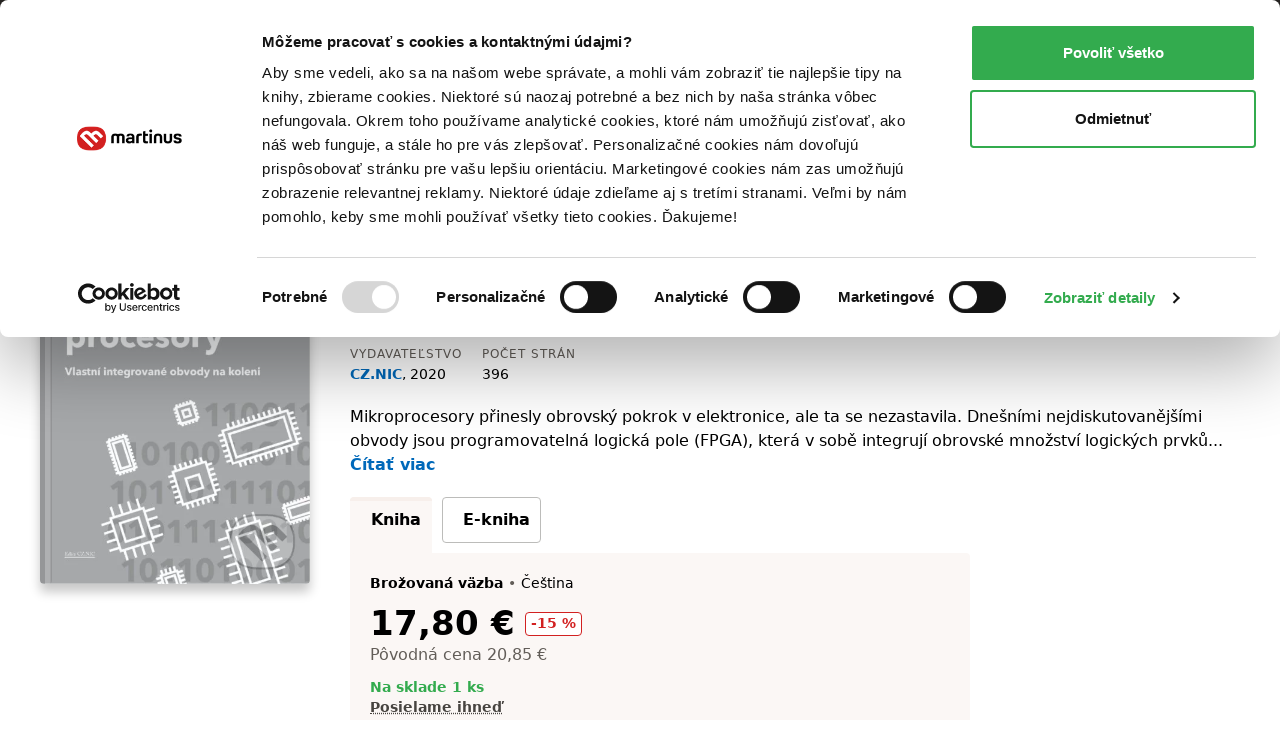

--- FILE ---
content_type: image/svg+xml
request_url: https://mrtns.sk/img/custom/3d/99/41/3d99413d-5993-4414-a86d-6f9474686964_1733474170.svg
body_size: 14996
content:
<svg width="105" height="35" viewBox="0 0 105 35" fill="none" xmlns="http://www.w3.org/2000/svg">
<g clip-path="url(#clip0_6440_20837)">
<path d="M57.4637 27.2936C57.7045 27.1063 57.9319 26.9323 58.1728 26.745C59.6579 25.6479 61.2232 24.698 62.9759 24.096C63.3773 23.9622 63.792 23.8551 64.2068 23.8016C65.5715 23.6143 66.6686 24.4572 66.789 25.8353C66.8559 26.531 66.789 27.2534 66.7622 27.9625C66.7622 28.3372 66.7221 28.7118 66.7087 29.0864C66.7087 29.2469 66.7488 29.4075 66.7756 29.6349C67.0967 29.5547 67.3777 29.5279 67.6319 29.4075C68.3276 29.0864 69.0233 28.7653 69.6789 28.3639C72.1273 26.8253 74.3081 24.9522 76.3417 22.9052C76.5424 22.7045 76.703 22.4637 76.8769 22.2362C76.9973 22.0891 77.1044 22.0489 77.305 22.1426C77.5592 22.263 77.8001 22.3433 77.9606 22.5975C78.0543 22.7313 78.2416 22.8249 78.3888 22.9186C78.5359 23.0256 78.6965 23.1059 78.857 23.2129C78.9774 23.4538 78.857 23.6678 78.7366 23.8819C78.0543 25.0325 77.4924 26.25 77.1579 27.5612C77.1044 27.7485 77.0776 27.9358 77.0375 28.1499C77.2783 28.2034 77.4656 28.0696 77.6395 27.9893C78.7099 27.4943 79.6865 26.8387 80.6097 26.1028C82.0948 24.9121 83.4461 23.5875 84.7439 22.1961C84.8509 22.0757 84.9713 21.9687 85.1185 21.8349C85.7072 22.3299 86.2691 22.7982 86.8712 23.3066C86.7374 23.5474 86.617 23.8016 86.4832 24.0424C85.8544 25.2332 85.1988 26.3972 85.0115 27.7619C84.9713 28.0161 84.9579 28.2703 84.9579 28.5245C84.9579 28.8857 85.0784 29.073 85.4664 29.0864C85.9079 29.1132 86.3761 29.0864 86.8043 28.9794C88.2359 28.6716 89.5336 28.0428 90.7645 27.2936C92.5306 26.2232 94.1628 24.9522 95.7014 23.5742C95.7683 23.5206 95.8754 23.4538 95.8888 23.3869C95.9557 23.039 96.3303 23.0122 96.5042 22.7848C96.5443 22.7313 96.7183 22.7179 96.7852 22.758C97.0126 22.9052 97.1999 23.1193 97.4274 23.2397C97.6682 23.3467 97.9492 23.3735 98.19 23.427C98.2435 23.6678 98.3238 23.8685 98.3238 24.0826C98.3238 24.2565 98.2435 24.4438 98.1498 24.5776C98.0161 24.7783 97.8421 24.9522 97.6682 25.1128C95.6212 26.9992 93.427 28.685 90.9652 29.9962C89.7209 30.6518 88.4365 31.1869 87.0451 31.4411C86.2959 31.5749 85.5466 31.6418 84.7974 31.4679C83.3524 31.1334 82.456 29.9427 82.456 28.3372C82.456 28.19 82.456 28.0428 82.456 27.8154C82.3222 27.909 82.2152 27.9759 82.1216 28.0428C80.9576 28.9526 79.7267 29.7687 78.362 30.3574C77.867 30.5715 77.3452 30.732 76.7966 30.7722C75.6728 30.8525 74.7362 30.1434 74.5623 28.8857C74.5222 28.5914 74.5356 28.2836 74.5088 27.9224C74.3215 28.0696 74.1475 28.19 74.0004 28.3238C72.8364 29.2336 71.6456 30.1032 70.3612 30.8391C69.505 31.3207 68.6353 31.7756 67.672 31.9897C67.284 32.07 66.8559 32.1369 66.4679 32.0967C65.4377 32.0031 64.742 31.401 64.4476 30.4109C64.3005 29.9427 64.2469 29.4343 64.2336 28.9392C64.2068 28.4041 64.2737 27.8555 64.3005 27.3203C64.3138 26.9859 64.3272 26.6648 64.354 26.25C63.9125 26.4106 63.5111 26.5176 63.1498 26.6648C61.4373 27.4006 59.8719 28.4041 58.5206 29.6885C57.651 30.518 56.8616 31.4411 56.0321 32.3108C55.7779 32.5784 55.4969 32.8192 55.216 33.06C55.1625 33.1135 55.0554 33.1135 54.9618 33.1269C54.8547 33.1269 54.7343 33.0868 54.654 33.1269C54.3062 33.3142 54.052 33.0734 53.7978 32.953C53.5302 32.8192 53.4499 32.5249 53.3964 32.2305C53.3027 31.7221 53.3964 31.2404 53.5302 30.7588C53.6238 30.3976 53.7443 30.0363 53.8647 29.6082C53.6774 29.7152 53.5302 29.7821 53.3964 29.849C51.7508 30.7989 50.0784 31.6686 48.2588 32.2706C47.3891 32.565 46.4927 32.8058 45.5696 32.7523C45.1414 32.7255 44.6999 32.672 44.2852 32.5382C42.9339 32.0967 42.0776 30.8926 41.9973 29.3674C41.9973 29.0998 41.9973 28.8322 41.9973 28.471C41.7699 28.6583 41.6093 28.7921 41.4488 28.9258C39.9904 30.1701 38.4518 31.3073 36.7393 32.1904C36.0971 32.5249 35.4415 32.8326 34.7324 32.9797C34.2508 33.0868 33.7691 33.1135 33.3008 32.9797C32.4312 32.7389 31.896 32.1502 31.6017 31.3073C31.401 30.7454 31.3742 30.1567 31.401 29.568C31.4277 28.966 31.4679 28.3639 31.4946 27.7619C31.4946 27.5077 31.4946 27.2534 31.4946 26.9323C31.2806 27.0126 31.1334 27.0661 30.9862 27.1464C30.0631 27.5745 29.2603 28.19 28.4977 28.859C27.1732 30.0096 26.0493 31.3475 25.0057 32.7657C24.7515 33.1002 24.5508 33.4614 24.1093 33.5952C23.9889 33.6353 23.9086 33.7557 23.7882 33.8494C23.5073 33.7959 23.2263 33.7022 22.932 33.6621C22.6376 33.6353 22.4102 33.3008 22.3968 32.9664C22.3834 32.5917 22.37 32.2038 22.4369 31.8425C22.544 31.294 22.7179 30.7588 22.8517 30.2236C22.8784 30.13 22.8918 30.0229 22.932 29.849C22.5172 30.2236 22.156 30.5447 21.7947 30.8658C20.818 31.7355 19.7745 32.5382 18.6372 33.1938C17.995 33.5684 17.3261 33.8628 16.5902 34.0233C15.1185 34.3578 13.8207 33.9698 12.6969 32.9797C12.1082 32.458 11.6265 31.8425 11.185 31.1869C10.904 30.7722 10.6498 30.3574 10.3689 29.9427C10.302 29.849 10.2217 29.7554 10.1414 29.6349C9.68654 29.8089 9.23165 29.9828 8.79013 30.13C8.30848 30.2905 7.81345 30.4377 7.31842 30.5715C7.13111 30.625 7.03746 30.7053 6.97056 30.8658C6.46215 32.0967 5.95374 33.3142 5.44533 34.5317C5.4052 34.612 5.39182 34.7057 5.35168 34.7859C5.25803 34.9866 5.11085 35.0669 4.88341 35.0134C4.26796 34.8796 3.65252 34.7458 2.99694 34.612C3.0237 33.3544 3.6659 32.284 4.08066 31.1468C3.58562 31.0799 3.10397 31.0264 2.6357 30.9461C1.96674 30.8257 1.36468 30.5849 0.842888 30.1434C-0.0401394 29.3807 -0.267586 28.2435 0.240824 27.1866C0.521787 26.5979 0.963301 26.1564 1.48509 25.7817C2.3146 25.193 3.25114 24.8853 4.24121 24.7114C5.13761 24.5508 6.03402 24.591 6.98394 24.6579C7.03746 24.5642 7.10436 24.4572 7.15787 24.3368C7.57263 23.4404 8.00076 22.5306 8.41552 21.6342C8.57607 21.2863 8.62958 21.2328 8.99082 21.2729C9.57951 21.3532 10.1816 21.4067 10.797 21.4736C10.8773 21.9553 10.797 22.4236 10.6097 22.8383C10.2886 23.5875 9.94075 24.3234 9.59289 25.0593C9.52599 25.193 9.47248 25.3268 9.40558 25.474C9.87385 25.8219 10.3287 26.1564 10.8104 26.5176C10.9174 26.4641 11.0378 26.4239 11.1583 26.357C13.4862 25.1529 15.667 23.7481 17.5937 21.9687C18.1021 21.5004 18.5436 20.9652 19.0118 20.4568C19.2393 20.216 19.4667 19.9752 19.7076 19.7477C19.8547 19.6139 20.0019 19.5872 20.1892 19.7343C20.6976 20.1223 21.2328 20.4836 21.7947 20.8849C21.4469 21.3666 21.1258 21.8482 20.7779 22.2898C19.7209 23.6143 18.4365 24.6713 17.0852 25.6747C15.7339 26.6648 14.3291 27.5612 12.844 28.3505C12.7236 28.4174 12.6032 28.4843 12.456 28.5646C13.0581 29.4744 13.5531 30.4511 14.3559 31.1869C14.8777 31.6686 15.4664 31.8024 16.1487 31.6151C16.7775 31.4411 17.3394 31.1334 17.888 30.7856C19.1858 29.9694 20.323 28.9526 21.3933 27.8823C22.4369 26.8387 23.427 25.7416 24.4438 24.6713C24.7783 24.3234 25.0726 23.9488 25.6212 23.6812C25.6747 23.7749 25.7282 23.8819 25.8085 23.9755C26.2232 24.4438 26.2232 24.4438 26.8119 24.3234C27.0929 24.6311 27.1063 25.0459 27.1063 25.4205C27.1063 25.6747 26.9725 25.9289 26.8922 26.1831C26.7852 26.531 26.6648 26.8654 26.6112 27.2534C26.7316 27.1598 26.8521 27.0661 26.9591 26.9725C28.0027 26.0761 29.1131 25.2867 30.4109 24.7649C30.8926 24.5776 31.3742 24.4304 31.896 24.4438C32.6854 24.4572 33.2741 24.8051 33.6086 25.4874C33.7825 25.862 33.9297 26.2768 33.943 26.6915C33.9832 27.5077 33.943 28.3104 33.9163 29.1265C33.9163 29.6082 33.8226 30.0898 33.9698 30.6116C34.1437 30.5849 34.2909 30.5715 34.4515 30.5314C35.2141 30.3039 35.883 29.9159 36.552 29.5145C38.1575 28.5379 39.6024 27.3471 40.9805 26.0895C41.8635 25.2733 42.7332 24.4304 43.6162 23.6143C43.7768 23.4671 43.9641 23.3333 44.1514 23.1728C44.6732 23.5206 44.9274 24.2297 45.69 24.1896C45.8238 24.6713 45.6632 25.0994 45.4759 25.5008C44.9675 26.5711 44.5929 27.6816 44.4992 28.859C44.419 29.9828 44.8203 30.4109 45.8907 30.3039C46.4794 30.2504 47.0814 30.1032 47.6433 29.9025C49.6368 29.2202 51.4564 28.2034 53.2359 27.0795C53.8647 26.6915 54.4667 26.2634 55.0822 25.8486C55.2829 25.7148 55.4033 25.5409 55.4969 25.3402C56.099 24.0692 56.6743 22.7982 57.3299 21.5673C57.9453 20.4033 58.7079 19.333 59.591 18.3563C60.0459 17.8612 60.5409 17.3796 61.1563 17.0719C61.638 16.8177 62.1598 16.5233 62.6816 16.4564C63.792 16.3226 64.5814 17.0719 64.8089 17.9014C64.9694 18.5034 64.8891 19.0921 64.6751 19.6808C64.3673 20.5103 63.8723 21.2328 63.3104 21.9018C62.2401 23.1995 60.9824 24.2966 59.698 25.367C59.0558 25.9021 58.3735 26.4106 57.7179 26.9457C57.6109 27.0394 57.5038 27.133 57.3834 27.2267C57.4102 27.2534 57.4369 27.2802 57.4637 27.3203V27.2936ZM24.417 30.3307C24.591 30.3307 24.591 30.1835 24.6177 30.0765C25.0459 28.6181 25.4606 27.1598 25.8754 25.7148C25.9021 25.6346 25.9021 25.5409 25.9155 25.4071C25.5008 26.0493 24.9656 27.802 24.4304 30.344C24.2699 31.0398 23.9488 31.6953 23.9354 32.4178C24.1495 31.8158 24.3234 31.2003 24.4706 30.5849C24.4839 30.5046 24.4304 30.4109 24.417 30.3307ZM61.2634 25.9289C61.1965 25.9557 61.1296 25.9824 61.0627 26.0226C59.6846 26.8788 58.3333 27.802 57.1292 28.8991C56.6609 29.3272 56.2595 29.8089 55.8314 30.2638C55.7244 30.3842 55.604 30.518 55.4969 30.6384C55.5237 30.6651 55.5505 30.6785 55.5772 30.7053C55.6842 30.5715 55.7779 30.4377 55.8849 30.3039C55.9385 30.2638 55.992 30.237 56.0321 30.1969C57.0489 29.0596 58.2664 28.1632 59.4973 27.2668C60.0994 26.8253 60.7015 26.3838 61.3035 25.9423C61.6514 25.8486 61.919 25.6212 62.2133 25.4205C62.0126 25.4606 61.8387 25.5275 61.6781 25.6212C61.5443 25.7015 61.4105 25.8085 61.2901 25.9021L61.2634 25.9289ZM59.1093 20.604C59.2164 20.5103 59.3234 20.4301 59.4304 20.323C60.0057 19.721 60.5275 19.0386 61.1831 18.5168C61.8253 18.0084 62.5745 17.5803 63.4709 18.0486C63.4308 17.7542 63.2703 17.6338 63.0294 17.5803C62.5612 17.4732 62.1196 17.5268 61.7316 17.7943C61.3436 18.0619 60.9423 18.3429 60.5944 18.6774C59.9923 19.2393 59.3903 19.8012 59.1227 20.6174C58.8953 20.7913 58.7481 21.0187 58.6946 21.2997C58.8685 21.099 59.1093 20.9251 59.1093 20.6174V20.604ZM2.52867 28.19C3.46521 28.5245 4.40176 28.578 5.3383 28.3505C5.64602 27.8555 5.87347 27.307 5.90023 27.0126C4.82989 26.8521 2.86315 27.4006 2.52867 28.19ZM8.46903 26.3972C8.56269 26.4641 8.65634 26.531 8.75 26.5979C9.56613 27.0661 10.1816 27.7217 10.7167 28.4843C11.3456 29.3674 11.9744 30.2504 12.63 31.1067C13.0313 31.6284 13.4862 32.1235 14.0348 32.5115C14.5432 32.8727 15.1185 32.9931 15.7339 32.9396C15.6135 32.8727 15.4797 32.8593 15.3593 32.8326C14.8643 32.7389 14.3826 32.5917 14.0214 32.2305C13.5398 31.7489 13.0715 31.2672 12.6701 30.732C11.8941 29.7018 11.185 28.6181 10.4492 27.5612C10.1548 27.133 9.76682 26.7986 9.31192 26.5443C9.0711 26.3972 8.80351 26.3035 8.48241 26.4239L8.46903 26.3972ZM54.4266 32.1101C54.7611 30.8525 55.0287 29.6885 55.4033 28.5646C55.7779 27.4408 56.2596 26.357 56.7412 25.2733C57.2229 24.1762 57.7714 23.1193 58.2932 22.0356C58.1862 22.0623 58.1326 22.1292 58.0925 22.1961C57.1827 23.534 56.5673 25.0191 55.9251 26.5042C55.216 28.1499 54.8146 29.9025 54.4266 31.6418C54.3998 31.7622 54.4266 31.896 54.4266 32.1235V32.1101ZM63.4843 24.9924C63.7385 25.0057 63.9794 25.0191 64.2336 25.0325C64.7152 25.0593 65.0363 25.2733 65.2771 25.7015C65.5581 26.2099 65.5447 26.745 65.5313 27.2802C65.5046 27.9492 65.4644 28.6047 65.4511 29.2603C65.4511 29.7018 65.5581 30.13 65.8257 30.4912C66.0264 30.7856 66.2672 30.8525 66.6284 30.7454C66.6151 30.7187 66.6017 30.6785 66.5883 30.6785C66.0799 30.5849 65.8658 30.2504 65.7722 29.7821C65.6384 29.1667 65.7187 28.5512 65.7588 27.9358C65.7989 27.2401 65.8926 26.5577 65.7187 25.862C65.4778 24.8586 64.4075 24.3903 63.4843 24.979V24.9924ZM1.45833 29.4209C1.85971 29.742 2.28784 29.9828 2.80963 30.0229C4.16093 30.1166 5.47209 29.9427 6.76988 29.5814C7.46559 29.3807 8.13455 29.1265 8.75 28.7385C8.87041 28.6716 8.96406 28.5646 9.05772 28.471C9.03096 28.4308 9.01758 28.3907 8.99082 28.3639C8.75 28.4576 8.49579 28.5379 8.25497 28.6449C7.23815 29.0998 6.20795 29.5279 5.09748 29.6751C4.24121 29.7955 3.37156 29.9025 2.50191 29.742C2.14067 29.6751 1.80619 29.5279 1.44495 29.4209H1.45833ZM86.2825 30.5046V30.3708C86.1086 30.344 85.9346 30.3173 85.7473 30.2905C84.7573 30.1835 84.0749 29.5012 83.9679 28.5111C83.8742 27.6548 84.1017 26.8387 84.4228 26.0627C84.7171 25.3536 85.0516 24.6713 85.3593 23.9755C85.3995 23.8819 85.4262 23.7615 85.453 23.6678C85.3058 23.7347 85.1988 23.8284 85.1453 23.9354C84.8242 24.5776 84.5031 25.2198 84.2221 25.8754C83.901 26.6112 83.7806 27.4006 83.8073 28.2034C83.8073 28.5111 83.8742 28.8322 83.9946 29.1265C84.2221 29.6885 84.5432 30.2236 85.1854 30.3976C85.5333 30.4912 85.9213 30.4778 86.2825 30.5046ZM77.3318 23.5474C77.2917 23.5474 77.2515 23.5206 77.198 23.5073C76.9973 23.9086 76.7833 24.2966 76.5826 24.698C75.9805 25.9557 75.646 27.2668 75.7664 28.6716C75.7798 28.8456 75.8199 29.0329 75.8735 29.2068C75.9537 29.4878 76.1544 29.6349 76.422 29.6617C76.6896 29.6885 76.9706 29.6617 77.2381 29.6617C77.2381 29.6349 77.2381 29.6082 77.2381 29.568C77.1712 29.568 77.091 29.568 77.0241 29.568C76.0474 29.5814 75.8066 28.9258 75.8868 28.2167C75.9671 27.5344 76.1277 26.8521 76.3417 26.1965C76.5692 25.4606 76.8903 24.7649 77.1712 24.0558C77.2381 23.8953 77.2783 23.7213 77.3452 23.5608L77.3318 23.5474ZM20.1491 21.0589C19.4132 21.8884 18.5168 22.544 17.6739 23.2397C16.8177 23.9488 15.9614 24.6311 15.0917 25.3268C15.1988 25.3536 15.2657 25.3268 15.3192 25.2733C16.1086 24.698 16.9113 24.1361 17.6739 23.534C18.3161 23.039 18.9182 22.5038 19.5203 21.9553C19.7878 21.7145 20.0287 21.4201 20.1491 21.0455V21.0589ZM78.1346 29.0061C78.6296 29.0061 78.857 28.9392 79.2985 28.6984C81.1449 27.6816 82.6567 26.2768 84.0615 24.7382C84.1284 24.6579 84.1686 24.5508 84.2221 24.4572C84.1953 24.4438 84.1686 24.4171 84.1552 24.4037C83.5799 25.0057 83.0313 25.6479 82.4025 26.1965C81.7737 26.7584 81.1181 27.2802 80.409 27.7485C79.7133 28.2034 78.9507 28.5512 78.1346 29.0061ZM43.4958 29.9293C43.469 29.4075 43.4289 28.9125 43.4289 28.4041C43.4289 27.5478 43.7099 26.7584 43.9239 25.9423C44.0042 25.6479 44.0845 25.3402 44.1648 25.0057C44.0979 25.0325 44.0577 25.0459 44.0443 25.0593C43.9774 25.1663 43.9105 25.2599 43.8704 25.367C43.4423 26.4373 43.1747 27.5344 43.1613 28.685C43.1613 29.1265 43.2416 29.5413 43.4824 29.9159L43.4958 29.9293ZM32.2439 25.4071C32.3242 25.7015 32.4446 25.9557 32.4579 26.2232C32.4713 26.7584 32.4579 27.307 32.3911 27.8288C32.3242 28.5512 32.3375 29.2603 32.4579 29.956C32.5784 28.966 32.7122 27.9759 32.7924 26.9859C32.8192 26.6112 32.7389 26.2099 32.6586 25.8353C32.6185 25.6346 32.5248 25.4339 32.2439 25.4205V25.4071ZM26.25 29.2068C26.7584 28.7519 27.2668 28.2703 27.7886 27.8288C28.3104 27.4006 28.8456 26.9859 29.4209 26.6246C29.9828 26.2634 30.5982 25.9824 31.1869 25.6613C30.1701 25.7282 26.8387 28.1231 26.25 29.2068ZM91.206 28.2301C91.9954 28.0963 95.1663 25.8888 95.7014 25.1663C94.9656 25.6881 94.2164 26.2099 93.4805 26.745C92.758 27.2802 91.9018 27.6281 91.206 28.2301ZM2.28784 26.5577C3.62576 25.8754 5.03058 25.755 6.48891 25.8486C4.9503 25.3001 3.58562 25.8085 2.28784 26.5577ZM34.8394 31.4947C35.669 31.7087 37.4752 30.8257 38.0906 29.8891C37.0069 30.5447 36.0436 31.2538 34.8394 31.4947ZM68.06 30.3574C69.2909 30.2504 70.2007 29.5413 71.1105 28.7921C70.0669 29.2603 69.1571 29.9962 68.06 30.3574ZM54.2928 27.7485C53.2894 28.3505 52.219 28.8456 51.2557 29.5279C52.3662 29.0998 53.383 28.5245 54.2928 27.7485ZM90.5371 28.7385C90.5103 28.6984 90.4969 28.6716 90.4702 28.6315C90.1223 28.8188 89.7745 29.0195 89.4132 29.1934C89.0654 29.3674 88.7041 29.5145 88.3429 29.6483C87.9683 29.7821 87.5937 29.9025 87.219 30.0229C87.219 30.0497 87.2458 30.0898 87.2592 30.1166C88.5034 30.0096 89.5203 29.3674 90.5505 28.7385H90.5371ZM74.7229 26.0627C73.8131 26.531 73.0638 27.2133 72.3012 27.8956C73.2645 27.4943 74.0004 26.7852 74.7229 26.0627ZM49.9446 30.1835C48.9277 30.5447 48.0313 30.8658 47.1349 31.1869C47.8039 31.3609 48.9144 30.9862 49.9446 30.1835ZM19.3329 31.2137C20.5103 30.7053 21.38 29.8223 22.1961 28.8991C21.2462 29.6751 20.2829 30.4511 19.3329 31.2137ZM60.969 22.4771C60.5275 22.7982 60.086 23.0925 59.6712 23.427C59.2699 23.7481 58.7481 23.9354 58.3601 24.4037C58.9354 24.2966 60.4205 23.2129 60.9824 22.4771H60.969ZM5.41858 31.4278C5.0841 31.7221 4.41514 33.4614 4.42851 33.9698C4.84327 33.1269 5.19113 32.3509 5.41858 31.4278ZM43.6831 30.2771C44.031 31.3475 45.021 31.9094 45.7034 31.3609C44.7534 31.4278 44.0979 31.0665 43.6831 30.2771ZM9.60627 22.0088C9.27179 22.5707 9.16475 23.1327 9.01758 23.6678C9.29854 23.3601 9.6464 22.3968 9.60627 22.0088ZM60.5008 21.1659C60.5275 21.1927 60.5543 21.2194 60.581 21.2328C60.9824 20.7913 61.4239 20.3765 61.7316 19.8547C61.7049 19.828 61.6781 19.8146 61.6514 19.7879C61.2768 20.2427 60.8888 20.711 60.5141 21.1659H60.5008ZM32.5784 30.2905C32.4847 31.013 32.7924 31.5482 33.3945 31.6151C32.8593 31.294 32.7389 30.7989 32.5784 30.2905ZM61.7985 21.5673C61.8253 21.594 61.8521 21.6208 61.8788 21.6609C62.2401 21.2596 62.6816 20.8983 62.8421 20.3364C62.4943 20.7512 62.1464 21.1659 61.7852 21.5673H61.7985ZM96.0627 24.8318C96.4908 24.6044 96.745 24.3635 96.8387 24.0558C96.4908 24.2164 96.3704 24.3368 96.0627 24.8318ZM17.2324 32.3643C17.5803 32.4178 17.8077 32.2305 17.995 31.9763C17.7408 32.1101 17.4866 32.2305 17.2324 32.3643ZM12.4828 27.1197L12.4427 27.026C12.2152 27.0795 11.9878 27.133 11.8674 27.4006C12.068 27.307 12.2821 27.1999 12.4828 27.1063V27.1197ZM41.5692 27.3739C41.5424 27.3471 41.5157 27.3203 41.5023 27.2802C41.3685 27.414 41.2213 27.5344 41.0875 27.6682C41.1009 27.695 41.1277 27.7083 41.1411 27.7351C41.2882 27.6147 41.422 27.4943 41.5692 27.3739ZM13.8207 26.2901C13.8207 26.2768 13.8207 26.2634 13.8073 26.25C13.7538 26.2768 13.6869 26.2901 13.6334 26.3169C13.5665 26.357 13.5264 26.4106 13.4595 26.4641C13.5398 26.4908 13.5799 26.4908 13.62 26.4641C13.6869 26.4106 13.7538 26.357 13.8341 26.2901H13.8207Z" fill="#D22121"/>
<path d="M55.6976 5.05734C55.818 4.97706 55.9518 4.88341 56.0722 4.80313C57.2496 4.01376 58.534 3.6659 59.9255 4.0539C61.7584 4.56231 62.7217 6.42202 62.1196 8.22821C61.7985 9.19151 61.1965 9.94075 60.4339 10.5963C59.6177 11.292 58.7079 11.8138 57.7179 12.1885C57.6376 12.2152 57.544 12.2554 57.4637 12.2821C57.4369 12.2821 57.4102 12.3089 57.37 12.349C57.9453 13.0581 58.6544 13.406 59.5776 13.2588C60.0726 13.1785 60.5409 13.0313 60.969 12.7504C61.0894 12.6701 61.2232 12.6032 61.3838 12.5229C61.6514 12.8976 61.9056 13.2454 62.1865 13.6602C62.4943 13.1518 62.7752 12.6701 63.0963 12.1349C62.7752 12.1885 62.6548 12.0547 62.5745 11.8272C62.4274 11.3857 62.2802 10.9442 62.1063 10.4625C62.2668 10.3823 62.4006 10.302 62.5612 10.2618C63.0428 10.1281 63.5111 9.98089 64.0061 9.91399C64.3272 9.87385 64.461 9.7133 64.6082 9.47248C65.4109 8.14794 66.2404 6.83677 67.0699 5.52561C67.3643 5.05734 67.6988 4.60245 68.0199 4.14755C68.2339 3.83983 68.3008 3.82645 68.6353 4.0539C68.7691 4.14755 68.9163 4.22783 69.0768 4.33486C69.1303 4.20107 69.1839 4.08066 69.2508 3.93349C69.8261 4.01376 70.4014 4.09404 71.0034 4.17431C71.1105 4.54893 71.0971 4.92355 71.0302 5.29816C70.6823 7.26491 70.3211 9.24503 70 11.2118C69.8127 12.3624 69.6789 13.5398 69.5183 14.7439C69.0501 14.8643 68.5417 14.9847 68.0333 15.1051C67.8192 15.1586 67.7122 15.0115 67.6854 14.8375C67.6453 14.4763 67.6051 14.1151 67.6319 13.7672C67.672 13.1919 67.779 12.63 67.8459 12.068C67.8593 11.9209 67.8727 11.7737 67.8861 11.5596C67.4579 11.5864 67.0432 11.5998 66.6284 11.6265C66.5348 11.6265 66.4411 11.68 66.3609 11.6667C65.7855 11.5596 65.5046 11.8807 65.2771 12.3624C64.8891 13.1384 64.4476 13.901 64.0195 14.6904C63.3907 14.6904 62.802 14.4897 62.1598 14.3559C61.143 15.0917 59.9522 15.3995 58.6946 15.2657C57.4102 15.1319 56.4469 14.4094 55.604 13.3658C55.43 14.0615 55.2695 14.6636 55.1089 15.3058C54.5738 15.3861 54.0252 15.4664 53.4633 15.56C53.2894 15.453 53.2091 15.2791 53.2225 15.065C53.2492 14.7037 53.2626 14.3425 53.3563 13.9946C54.0921 11.466 54.8414 8.93731 55.5906 6.42202C55.6575 6.19457 55.7511 5.96712 55.8047 5.7263C55.8448 5.55237 55.818 5.36506 55.8314 5.19113C55.7913 5.16437 55.7378 5.13761 55.6976 5.09748V5.05734ZM56.4736 10.3823C56.594 10.3823 56.6342 10.3823 56.6743 10.3823C57.8115 10.021 58.8284 9.44572 59.6177 8.53593C59.8719 8.24159 60.0726 7.89373 60.2064 7.53249C60.4606 6.82339 60.0994 6.16781 59.3769 5.94037C58.8953 5.7932 58.427 5.86009 57.9721 6.03402C57.8651 6.07416 57.7714 6.20795 57.7313 6.31498C57.5841 6.72974 57.4637 7.1445 57.3433 7.55925C57.0623 8.48242 56.7813 9.3922 56.4736 10.3689V10.3823ZM68.6621 6.89029C67.9797 7.70642 67.4312 8.60283 66.8693 9.59289C67.3643 9.56613 67.779 9.53937 68.2206 9.52599C68.3677 8.62959 68.5149 7.75994 68.6621 6.89029Z" fill="#D22121"/>
<path d="M37.4484 9.60629C36.6055 11.7336 35.883 13.9144 35.1739 16.0818C35.0268 16.0818 34.9599 16.0818 34.8796 16.0818C34.3712 16.0016 33.8761 15.9079 33.341 15.8276C33.341 15.3995 33.4079 14.9981 33.5417 14.6235C34.3712 12.0948 35.2542 9.57953 36.271 7.11776C36.5118 6.52908 36.7527 5.95377 37.0069 5.37846C37.1674 5.01723 37.1808 5.04398 37.5822 5.05736C37.93 5.05736 38.2645 5.00385 38.6124 4.95033C38.7863 4.92357 38.9602 4.88343 39.2011 4.8433C39.2813 5.24467 39.3884 5.60591 39.4018 5.96715C39.4686 7.1579 39.5088 8.34865 39.5489 9.5394C39.5489 9.69995 39.5489 9.87388 39.5489 10.1281C39.6827 9.98091 39.763 9.90064 39.8299 9.80698C40.9805 8.25499 42.1311 6.71638 43.2817 5.1644C43.4824 4.91019 43.7099 4.66937 43.9507 4.41516C44.1112 4.53557 44.2316 4.61585 44.3654 4.7095C44.4457 4.64261 44.526 4.57571 44.6063 4.50882C44.6464 4.52219 44.6999 4.53557 44.7267 4.56233C45.4224 5.07074 45.5027 5.20453 45.3555 6.07418C44.9809 8.45568 44.5929 10.8372 44.2183 13.2187C44.0979 14.0081 43.9641 14.7974 43.8169 15.6269C43.255 15.7072 42.6797 15.7875 42.0508 15.8811C42.0107 15.6805 41.917 15.5199 41.9304 15.3594C41.9839 14.7305 42.0375 14.1017 42.1311 13.4729C42.3318 12.1617 42.5726 10.8639 42.7867 9.55278C42.8001 9.44574 42.8001 9.32533 42.8134 9.17816C42.7466 9.2183 42.693 9.23167 42.6797 9.25843C41.7431 10.5161 40.7932 11.7603 40.1108 13.1785C39.8566 13.7003 39.6827 14.2623 39.4553 14.8108C39.4018 14.9446 39.2278 15.0382 39.1609 15.172C38.9201 15.6269 38.5455 15.6002 38.1307 15.5065C37.6089 15.3995 37.5956 15.3995 37.5019 14.8643C37.4618 14.6235 37.435 14.3559 37.4484 14.1151C37.4885 12.63 37.542 11.1315 37.5956 9.64643C37.5554 9.64643 37.5019 9.63305 37.4618 9.61967L37.4484 9.60629Z" fill="#D22121"/>
<path d="M22.37 16.7508C21.7412 16.7106 21.1793 16.6705 20.5906 16.6304C20.3632 16.2557 20.3498 15.8544 20.4702 15.3995C21.2596 12.5096 22.0222 9.61966 22.8115 6.72975C22.9989 6.06079 23.2263 5.41859 23.4404 4.72287C24.0023 4.69611 24.5508 4.88342 25.1262 4.95032C25.4874 5.6059 25.0191 6.18121 24.9255 6.85017C25.1262 6.67624 25.3001 6.52907 25.474 6.39527C26.4507 5.61928 27.521 5.03059 28.7787 4.81653C30.2771 4.5757 31.4278 5.49887 31.508 7.0241C31.5616 8.12119 31.2806 9.15139 30.8123 10.1281C29.9694 11.8807 28.6984 13.1919 26.8654 13.9144C25.7015 14.3693 24.5241 14.4094 23.3333 14.008C23.2531 13.9813 23.1594 13.9679 23.0658 13.9411C22.7848 14.8643 22.7179 15.8276 22.37 16.7508ZM23.8016 11.9744C24.4839 12.2018 25.0994 12.3356 25.7951 12.135C27.909 11.5329 29.354 9.32532 29.5145 7.41209C29.5279 7.18465 29.5413 6.9572 29.354 6.74313C29.1934 6.76989 29.0061 6.76989 28.8322 6.81003C28.0963 6.97058 27.4675 7.33182 26.8788 7.80009C25.4874 8.89718 24.6177 10.3823 23.8016 11.9744Z" fill="#D22121"/>
<path d="M12.9644 14.2354C13.8073 13.3658 14.6101 12.4426 15.279 11.4258C15.9614 10.3956 16.6303 9.35204 17.2458 8.2817C17.8612 7.23812 18.3964 6.14103 18.9851 5.05731C19.4801 5.21786 19.9885 5.39179 20.5906 5.59248C20.7511 5.81993 20.6709 6.18117 20.5638 6.48889C19.9484 8.46901 19.5738 10.4893 19.2125 12.5229C18.9717 13.8474 18.7309 15.1586 18.5034 16.4832C18.4499 16.8043 18.3429 17.0852 18.0619 17.2591C17.5937 17.1521 17.1388 17.0585 16.6839 16.9648C16.4698 16.9113 16.3895 16.7641 16.4297 16.5233C16.6571 15.2656 16.8979 14.008 17.1254 12.7504C17.1521 12.6166 17.1655 12.4828 17.1923 12.2687C17.0719 12.4159 16.9916 12.4828 16.9381 12.5764C16.1219 13.7003 15.2523 14.7706 14.2622 15.7473C13.9813 16.0149 13.6869 16.2825 13.3524 16.4832C12.456 17.0317 11.573 16.7641 11.1583 15.8008C11.0245 15.4931 10.9308 15.1452 10.9041 14.7974C10.7703 13.4996 10.9308 12.2018 11.2252 10.9442C11.573 9.39217 12.0145 7.85357 12.4293 6.31496C12.5229 5.9671 12.6166 5.61924 12.7102 5.29814C13.0313 5.16435 13.3123 5.24462 13.5933 5.3249C13.8609 5.40517 14.1552 5.43193 14.4362 5.49883C14.5967 5.79317 14.57 6.10089 14.4897 6.40861C14.0883 7.88032 13.6735 9.33866 13.2989 10.8104C13.0447 11.8138 12.9109 12.8574 12.8708 13.8876C12.8708 13.9946 12.8708 14.1017 12.8708 14.1953L12.9644 14.2354Z" fill="#D22121"/>
<path d="M84.3425 4.36162C83.9545 3.96024 83.7538 3.46521 83.7404 2.93005C83.727 2.3146 83.7538 1.69916 83.7939 1.08372C83.7939 0.923165 83.901 0.775994 83.9679 0.628823C83.9946 0.575306 84.0481 0.495031 84.0749 0.495031C84.4629 0.575306 84.5164 0.214067 84.7439 0C85.0516 0.214067 85.3727 0.401376 85.6403 0.655581C85.7339 0.735856 85.7339 0.963303 85.7339 1.12385C85.7339 1.59213 85.7339 2.04702 85.7339 2.59557C85.9079 2.48853 86.0684 2.42164 86.2022 2.3146C86.724 1.91323 87.2458 1.49847 87.7676 1.09709C88.0619 0.869648 88.3696 0.628823 88.7978 0.735856C89.0118 1.17737 89.2527 1.63226 89.4667 2.08716C89.547 2.26109 89.4132 2.35474 89.2928 2.44839C88.7309 2.87653 88.1689 3.30466 87.6204 3.7328C87.6338 3.79969 87.6204 3.83983 87.6471 3.85321C88.2893 4.3081 88.4499 4.93693 88.3295 5.68616C88.2091 6.40864 88.0352 7.10436 87.4866 7.63953C87.4197 7.70642 87.3662 7.77332 87.2859 7.82683C87.2458 7.86697 87.1789 7.88035 87.0585 7.93387C86.6303 7.58601 86.1754 7.21139 85.7205 6.83677C85.9079 6.51567 86.0684 6.22133 86.2557 5.90023C85.2523 5.99388 83.3123 7.57263 82.8708 8.65634C83.0447 8.73662 83.2186 8.8169 83.3926 8.88379C83.9545 9.09786 84.5298 9.27179 85.0783 9.51261C85.4663 9.68654 85.8543 9.92737 86.1754 10.2217C86.8444 10.8505 87.0183 11.6399 86.6839 12.4962C86.5634 12.8039 86.4029 13.0982 86.1888 13.3524C85.3861 14.3024 84.3692 14.9446 83.1116 15.065C82.4962 15.1319 81.9209 14.9178 81.4392 14.5031C80.69 13.8609 80.3287 13.018 80.2752 12.0413C80.2618 11.6131 80.4491 11.1449 80.7569 10.7569C81.292 10.9709 81.8406 11.185 82.4293 11.4125C82.2286 11.8807 82.2821 12.2955 82.5229 12.6969C82.7236 13.0313 82.8842 13.0982 83.2722 12.9644C83.7806 12.8039 84.2221 12.5229 84.5833 12.1082C84.891 11.7469 84.8777 11.5864 84.4495 11.3857C84.0214 11.185 83.5531 11.0378 83.1116 10.8505C82.7236 10.69 82.3088 10.5696 81.9476 10.3689C80.9575 9.84709 80.6231 8.92393 80.9977 7.88035C81.185 7.35856 81.4927 6.91705 81.8406 6.50229C82.456 5.77982 83.1651 5.19113 83.9545 4.68272C84.0749 4.61583 84.1819 4.53555 84.289 4.45528C84.289 4.45528 84.289 4.42852 84.3291 4.375L84.3425 4.36162Z" fill="#D22121"/>
<path d="M10.0076 15.4129C9.90062 15.8142 9.67317 16.0952 9.39221 16.3227C7.75994 17.6472 5.71292 17.8345 4.06728 16.1621C3.69266 15.7741 3.37156 15.3326 2.99695 14.8643C2.94343 15.0383 2.88991 15.1854 2.86315 15.346C2.74274 15.8678 2.63571 16.4029 2.50191 16.9381C2.3815 17.4331 2.32799 17.4599 1.81958 17.393C1.49847 17.3529 1.16399 17.2993 0.829514 17.2592C0.521793 17.2191 0.454897 17.1655 0.521793 16.8578C0.655585 16.122 0.789377 15.3727 0.963306 14.6503C1.6724 11.7336 2.28785 8.80354 3.17088 5.94039C3.26453 5.64605 3.30467 5.32495 3.37156 5.01723C3.53211 4.97709 3.67928 4.95033 3.82646 4.92357C3.89335 4.92357 3.97363 4.89682 4.04052 4.92357C4.32149 5.00385 4.60245 5.11088 4.89679 5.17778C5.19113 5.24468 5.29817 5.36509 5.24465 5.68619C5.19113 6.04743 5.12424 6.39529 5.03058 6.74315C4.70948 7.9339 4.38838 9.12465 4.0539 10.3154C4.04052 10.3689 4.02714 10.4358 4.01376 10.5295C4.09404 10.5027 4.14756 10.4893 4.18769 10.4626C5.90023 9.29857 7.3987 7.92052 8.53594 6.18122C8.75 5.86012 8.89717 5.49888 9.09786 5.08413C9.61965 4.97709 10.1548 5.29819 10.7034 5.27143C11.0512 5.8735 10.7569 6.35515 10.5027 6.81004C9.96751 7.77335 9.27179 8.62961 8.50918 9.43237C7.26491 10.7168 5.91361 11.854 4.34824 12.737C4.29473 12.7638 4.25459 12.8039 4.17432 12.8574C4.5088 13.5398 4.87003 14.1954 5.39182 14.7439C6.19457 15.6136 7.29167 15.6136 8.13456 14.7573C8.28173 14.6101 8.41552 14.4496 8.58945 14.2489C9.08448 14.6636 9.53938 15.0383 9.99427 15.4263L10.0076 15.4129Z" fill="#D22121"/>
<path d="M71.3112 14.3693C71.2041 13.9278 71.2175 13.4595 71.3379 13.0046C71.8998 10.8639 72.4618 8.72326 73.0371 6.59597C73.1575 6.14107 73.1575 6.07418 72.7427 5.84673C72.4885 5.69956 72.1942 5.61929 71.9132 5.49887C71.8998 4.99046 72.0738 4.60247 72.5019 4.34826C74.0271 3.49199 75.6594 3.14413 77.3719 3.63916C78.9105 4.08068 79.7668 5.17777 80.0612 6.72976C80.3154 8.09444 80.1013 9.4056 79.4725 10.6365C78.4021 12.7638 76.7297 14.1954 74.4285 14.8376C73.5856 15.0784 72.7695 14.9847 72.0069 14.5165C71.833 14.4094 71.5787 14.4228 71.3112 14.3693ZM75.4989 5.43198C75.432 5.71294 75.3918 5.96715 75.2982 6.20797C74.5623 8.28175 74.0807 10.4224 73.5187 12.5497C73.492 12.6567 73.492 12.7772 73.492 12.8842C73.5722 12.8976 73.6258 12.911 73.6659 12.911C73.7729 12.8976 73.88 12.8842 73.9736 12.8574C76.0073 12.2286 77.3719 10.9175 78.0008 8.88381C78.1881 8.29513 78.2282 7.67968 78.0944 7.05086C77.9071 6.1277 77.4255 5.60591 76.5023 5.44536C76.1812 5.39184 75.8467 5.44536 75.4855 5.44536L75.4989 5.43198Z" fill="#D22121"/>
<path d="M96.3972 6.27487C96.5443 5.68618 96.6915 5.15101 96.8521 4.54895C97.4006 4.4553 98.0027 4.30812 98.6047 4.25461C100.01 4.10744 101.428 4.0004 102.833 3.89337C103.247 3.86661 103.675 3.90675 104.09 3.94689C104.385 3.97364 104.652 4.09406 104.692 4.44192C104.692 4.4553 104.692 4.46867 104.706 4.48205C105.067 4.88343 104.88 5.24467 104.625 5.60591C104.532 5.7397 104.438 5.87349 104.331 6.00728C104.117 5.95377 103.93 5.87349 103.742 5.86011C103.274 5.84673 102.806 5.86011 102.338 5.86011C102.204 6.59597 102.097 7.30507 101.95 8.01416C101.642 9.37884 101.2 10.7168 100.612 11.9878C100.304 12.63 99.956 13.2454 99.4878 13.7806C98.9125 14.4362 98.2168 14.9045 97.3203 14.9178C96.2366 14.9312 95.0325 14.3024 94.7114 13.0849C94.591 12.6567 94.6177 12.2152 94.7382 11.7871C95.0593 10.7168 95.6479 9.82036 96.5176 9.12464C96.5711 9.0845 96.638 9.04436 96.7584 8.99085C97.1866 9.39222 97.6013 9.7936 98.0562 10.2217C97.8823 10.4358 97.7752 10.583 97.6548 10.7034C97.2534 11.1181 96.9323 11.5864 96.7183 12.135C96.6514 12.3223 96.5577 12.4962 96.7317 12.6835C96.9056 12.8574 97.2802 12.9645 97.4675 12.8307C97.7083 12.6701 97.9492 12.4962 98.0963 12.2688C98.4174 11.7871 98.7252 11.2787 98.966 10.7435C99.5814 9.37884 99.9828 7.94727 100.224 6.46218C100.237 6.34176 100.25 6.22135 100.264 6.04742C99.9159 6.07418 99.5948 6.08756 99.2737 6.14108C98.7118 6.22135 98.1097 6.23473 97.6013 6.43542C97.1197 6.63611 96.8253 6.35514 96.4106 6.27487H96.3972Z" fill="#D22121"/>
<path d="M89.2928 5.17776C89.7477 4.74963 90.4568 4.73625 90.7913 4.1208C91.206 4.42853 91.594 4.24122 91.982 4.14756C92.5707 4.00039 93.146 3.83984 93.7347 3.73281C94.0558 3.67929 94.3903 3.69267 94.7247 3.73281C94.8719 3.74619 95.0057 3.89336 95.1395 3.96025C95.0592 4.46866 94.9923 4.93694 94.9254 5.41859C94.8987 5.6059 94.7916 5.69955 94.6177 5.68617C93.6143 5.61928 92.7179 6.04741 91.7412 6.2481C91.5405 6.8903 91.3398 7.51912 91.1124 8.2416C92.2496 7.8536 93.2932 7.42547 94.4572 7.18464C94.6712 7.73319 94.8853 8.25498 95.0994 8.79015C94.9656 9.07111 94.6846 9.11125 94.4304 9.2049C93.4671 9.53938 92.5038 9.86048 91.5405 10.2217C91.1793 10.3555 90.7377 10.4625 90.5103 10.7301C90.2962 10.9843 90.2962 11.4392 90.216 11.8005C90.1357 12.1885 90.0688 12.5898 89.9885 12.9912C90.0153 13.018 90.042 13.0314 90.0688 13.0581C90.216 12.9645 90.3631 12.8976 90.4969 12.7905C91.2328 12.2152 91.9419 11.6132 92.5172 10.8639C92.7045 10.6231 92.7179 10.6231 92.9854 10.797C93.3868 11.0379 93.7748 11.2921 94.1762 11.5329C94.2431 11.8138 94.1361 12.0547 93.9621 12.242C93.039 13.2856 92.0489 14.2489 90.8046 14.9044C90.43 15.1051 90.0286 15.2255 89.6005 15.2255C88.9182 15.2255 88.383 14.8509 88.1288 14.2221C87.9549 13.7672 87.9013 13.2856 87.9816 12.8039C88.1288 11.9878 88.3027 11.185 88.4499 10.3689C88.49 10.1682 88.49 9.96752 88.5034 9.75345C88.5034 9.69993 88.5034 9.63304 88.5302 9.5929C88.6372 9.32531 88.7576 9.07111 88.8379 8.80353C89.0787 8.01415 89.3062 7.2114 89.5604 6.42203C89.654 6.14106 89.6808 5.90024 89.4801 5.65941C89.3864 5.55238 89.3597 5.39183 89.2794 5.20452L89.2928 5.17776Z" fill="#D22121"/>
<path d="M48.2053 4.40173C48.8475 4.53553 49.4228 4.65594 49.9981 4.77635C50.0783 5.27138 50.0248 5.72627 49.9044 6.18117C49.2355 8.6697 48.6602 11.1716 48.1919 13.7137C48.0715 14.3692 47.9778 15.0248 47.8708 15.7205C47.3356 15.8276 46.7737 15.948 46.2385 16.055C46.0245 15.9346 45.9709 15.7473 45.9843 15.5466C46.0111 15.0248 46.0245 14.4897 46.1181 13.9812C46.573 11.3322 47.1751 8.69646 47.8574 6.08751C47.9511 5.72627 47.9778 5.35166 48.0581 4.97704C48.0848 4.80311 48.1517 4.62918 48.2053 4.41511V4.40173Z" fill="#D22121"/>
<path d="M16.336 5.59249C15.9748 5.16436 15.6135 4.70947 15.2255 4.24119C15.5065 3.90671 15.8276 3.67927 16.2022 3.50534C16.9381 3.18424 17.6204 2.76948 18.1957 2.20756C18.5436 1.87308 18.8245 1.48508 19.1456 1.12384C19.2928 0.963289 19.44 0.78936 19.6005 0.602051C20.1491 0.883014 20.6441 1.1506 21.206 1.43156C21.0053 1.80618 20.8582 2.1808 20.6307 2.5019C19.5871 3.96023 18.1823 4.91015 16.5367 5.56574C16.4965 5.57911 16.443 5.56574 16.3494 5.57911L16.336 5.59249Z" fill="#D22121"/>
<path d="M46.5061 22.1292C46.2251 22.049 45.9308 21.9954 45.6632 21.875C45.2886 21.7011 45.0879 21.3666 45.0076 20.9519C44.9274 20.4568 45.0344 19.9886 45.1682 19.5337C45.1949 19.4266 45.2752 19.2928 45.3555 19.2393C45.7167 18.9985 46.0512 18.7042 46.4526 18.557C46.8673 18.4098 47.3222 18.557 47.6969 18.7978C48.4327 19.2928 48.6334 20.3766 48.125 21.1793C47.737 21.7947 47.2553 22.0623 46.4927 22.1426L46.5061 22.1292ZM46.5195 19.4668C46.1047 19.4935 45.8907 19.7611 45.8907 20.1892C45.8907 20.5639 46.0913 20.8181 46.4526 20.8448C45.8907 20.3766 46.3322 19.9217 46.5195 19.4668Z" fill="#D22121"/>
<path d="M104.545 17.5134C104.599 18.1288 104.465 18.6506 104.331 19.1858C103.916 20.7512 103.515 22.3165 103.1 23.8819C102.752 25.2064 102.418 26.5443 102.07 27.8689C102.057 27.9492 102.016 28.0161 101.976 28.1231C101.428 28.0963 100.879 28.0562 100.304 28.0294C100.277 27.695 100.29 27.4006 100.357 27.1063C100.692 25.7817 101.04 24.4706 101.388 23.146C101.762 21.6877 102.15 20.2294 102.525 18.771C102.618 18.4232 102.699 18.0887 102.792 17.7408C102.859 17.4866 102.873 17.5 103.154 17.4599C103.622 17.393 104.077 17.5268 104.558 17.5L104.545 17.5134ZM101.294 27.1197C101.374 27.0394 101.428 26.9992 101.454 26.9457C101.495 26.8521 101.521 26.7584 101.535 26.6648C101.642 26.2099 101.749 25.755 101.869 25.3001C102.083 24.4706 102.324 23.6544 102.471 22.8116C102.485 22.7045 102.525 22.5841 102.538 22.4771C102.177 23.1059 101.214 26.6648 101.281 27.1197H101.294ZM102.739 21.6609C102.752 21.6609 102.779 21.6609 102.792 21.6609C102.899 21.2997 103.033 20.9518 103.127 20.5772C103.221 20.216 103.287 19.8414 103.381 19.4801C103.515 18.9583 103.582 18.5302 103.542 18.383C103.287 18.664 102.685 21.0856 102.739 21.6476V21.6609Z" fill="#D22121"/>
<path d="M99.3004 30.5313C99.3272 30.0631 99.7018 29.7955 100.13 29.5546C100.291 29.461 100.464 29.4075 100.638 29.3406C100.665 29.3406 100.705 29.3406 100.745 29.3406C101.468 29.3807 102.003 29.9293 101.963 30.6116C101.923 31.2404 101.615 31.7087 101.107 32.0298C100.531 32.4044 99.6751 32.1368 99.3807 31.5214C99.2469 31.227 99.2603 30.9193 99.3004 30.5447V30.5313ZM100.879 31.1334C100.839 31.1334 100.812 31.1334 100.799 31.1334C100.745 31.1601 100.705 31.1869 100.665 31.2003C100.545 31.2672 100.411 31.2672 100.344 31.1468C100.237 30.9862 100.17 30.8123 100.264 30.625C100.331 30.5179 100.411 30.4109 100.491 30.3173C100.558 30.237 100.625 30.1701 100.545 30.0631C100.491 30.0631 100.438 30.0631 100.398 30.1032C100.13 30.3173 99.9293 30.5715 99.9159 30.9193C99.9159 31.1601 100.063 31.3073 100.264 31.4411C100.451 31.5615 100.598 31.4812 100.759 31.3876C100.839 31.3341 100.906 31.2672 100.866 31.1334H100.879Z" fill="#D22121"/>
</g>
<defs>
<clipPath id="clip0_6440_20837">
<rect width="104.92" height="35" fill="white"/>
</clipPath>
</defs>
</svg>
